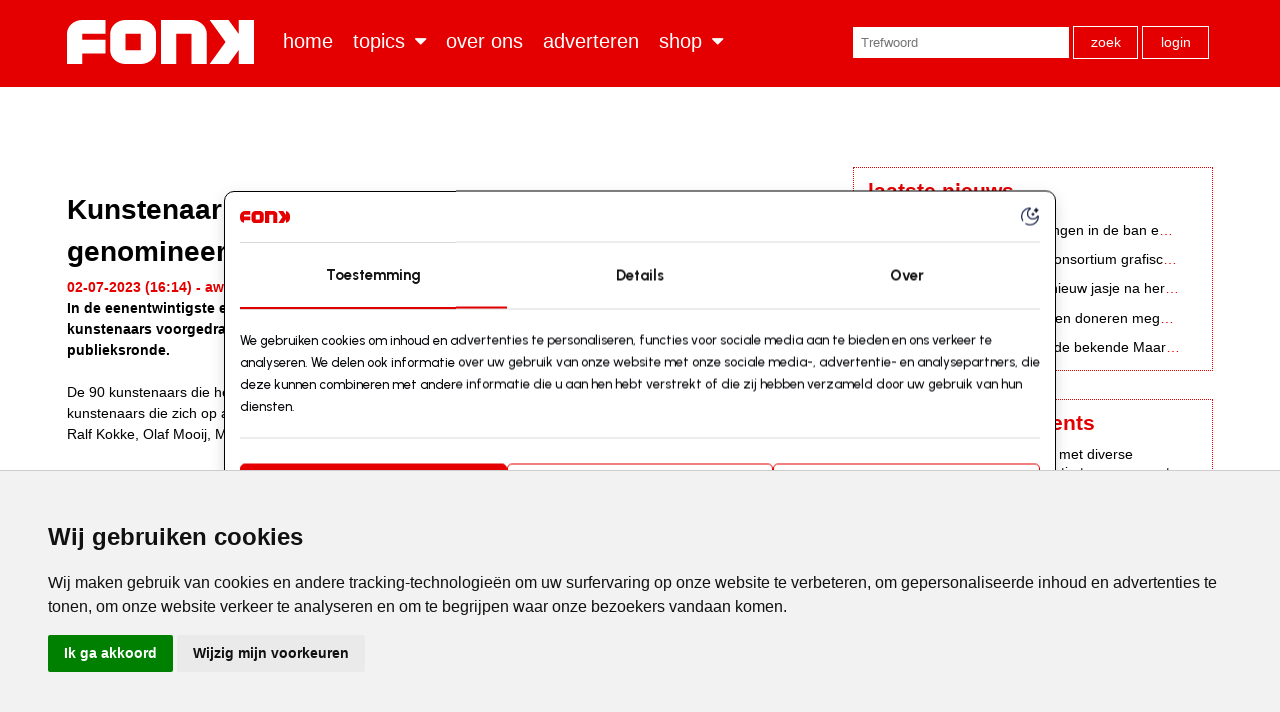

--- FILE ---
content_type: text/html
request_url: https://fonkmagazine.nl/artikelen/awards/kunstenaar-van-het-jaar-2024-8-nieuwe-kunstenaars-genomineerd-64863.html
body_size: 16230
content:

<!DOCTYPE HTML>
<!--[if lt IE 7]><html class="ie6"><![endif]-->
<!--[if IE 7]><html class="ie7"><![endif]-->
<!--[if IE 8]><html class="ie8"><![endif]-->
<!--[if gt IE 8]><!-->
<html>
<!--<![endif]-->
<head>
<meta charset="utf-8">
<title>Fonk - Awards: Kunstenaar van het jaar 2024: 8 nieuwe kunstenaars genomineerd </title>
<script>(function(w,d,s,l,i){w[l]=w[l]||[];w[l].push({'gtm.start':
new Date().getTime(),event:'gtm.js'});var f=d.getElementsByTagName(s)[0],
j=d.createElement(s),dl=l!='dataLayer'?'&l='+l:'';j.async=true;j.src=
'https://www.googletagmanager.com/gtm.js?id='+i+dl;f.parentNode.insertBefore(j,f);
})(window,document,'script','dataLayer','GTM-P6QVPNJ3');</script>
<!-- End Google Tag Manager -->
<meta name="viewport" content="width=device-width, initial-scale=1,maximum-scale=1.0">
<link href="/css/2025/fonk.css" rel="stylesheet" type="text/css">
<meta name="twitter:card" content="summary" />
<meta name="twitter:site" content="@fonkmag" />
<meta name="twitter:creator" content="@fonkmag" />
<meta property="og:url" content="https://fonkmagazine.nl/artikelen/awards/kunstenaar-van-het-jaar-2024-8-nieuwe-kunstenaars-genomineerd-64863.html" />
<meta property="og:title" content="Awards: Kunstenaar van het jaar 2024: 8 nieuwe kunstenaars genomineerd " />
<meta property="og:description" content="In de eenentwintigste editie van de verkiezing Kunstenaar van het jaar zijn ruim 500 Nederlandse beeldend kunstenaars voorgedragen voor nominatie. Na de nu afgeronde nominatieronde, start op 1 juli de eerste publieksronde." />
<meta property="og:image" content="" />
<link rel="apple-touch-icon-precomposed" sizes="57x57" href="/images/apple-touch-icon-57x57-precomposed.png">
<link rel="apple-touch-icon-precomposed" sizes="72x72" href="/images/apple-touch-icon-72x72-precomposed.png">
<link rel="apple-touch-icon-precomposed" sizes="114x114" href="/images/apple-touch-icon-114x114-precomposed.png">
<link rel="apple-touch-icon-precomposed" sizes="144x144" href="/images/apple-touch-icon-144x144-precomposed.png">
<link rel="icon" type="image/x-icon" href="/favicon.ico">
<meta name="Description" content="In de eenentwintigste editie van de verkiezing Kunstenaar van het jaar zijn ruim 500 Nederlandse beeldend kunstenaars voorgedragen voor nominatie. Na de nu afgeronde nominatieronde, start op 1 juli de eerste publieksronde." />
<meta name="Keywords" content="" />
<script type="text/javascript" src="//www.freeprivacypolicy.com/public/cookie-consent/3.1.0/cookie-consent.js"></script>
<script type="text/javascript">
document.addEventListener('DOMContentLoaded', function () {
cookieconsent.run({"notice_banner_type":"simple","consent_type":"express","palette":"light","language":"nl","website_name":"Fonk","cookies_policy_url":"https://fonkmagazine.nl/privacy"});
});
</script>
<script type="text/javascript">var switchTo5x=true;</script>
<script type="text/javascript" src="https://ws.sharethis.com/button/buttons.js"></script>
<script type="text/javascript">stLight.options({publisher: "ur-824321fd-778f-470a-d21f-91ee87c4f5f3", doNotHash: false, doNotCopy: false, hashAddressBar: false});</script>
<script async='async' src='https://www.googletagservices.com/tag/js/gpt.js'></script>
<!-- Google Admanager -->
<script type="text/javascript" cookie-consent="targeting">

	var gptadslots = [];
	var googletag = googletag || { cmd: [] };

	googletag.cmd.push(function () {

		googletag.defineSlot('/36599762/Fonkonline/Fonkonline_ros_floorad', [[1, 1], [970, 250]], 'div-gpt-ad-1410444017444-0').addService(googletag.pubads());
		googletag.defineSlot('/36599762/Fonkonline/Fonkonline_ros_leaderboard', [728, 90], 'div-gpt-ad-1410444017444-1').addService(googletag.pubads());
		googletag.defineSlot('/36599762/Fonkonline/Fonkonline_ros_rectangle', [[300, 250], [300, 600], [336, 280], [336, 600]], 'div-gpt-ad-1410444017444-2').addService(googletag.pubads());
		googletag.defineSlot('/36599762/Fonkonline/Fonkonline_ros_skyscraper', [[120, 600], [160, 600]], 'div-gpt-ad-1410444017444-3').addService(googletag.pubads());
		googletag.defineOutOfPageSlot('/36599762/Fonkonline/Fonkonline_ros_video',  'div-gpt-ad-1410444017444-4').addService(googletag.pubads());
		googletag.pubads().setRequestNonPersonalizedAds(0);
		googletag.pubads().enableSyncRendering();
		googletag.pubads().collapseEmptyDivs();
		googletag.enableServices();
		console.log('GBS run')
		
	});	
	console.log('GBS load')
</script>
<!-- end of Google Admanager-->

<style>
.mobile-only { display:none}
.desktop-only { display:block}
@media screen and (max-width:640px){
	.mobile-only { display:block}
	.desktop-only { display:none}
	#fonk-magazine-mobile { height:100%; overflow:auto; padding-right: 140px; position:relative; min-height:100%; min-height:170px}
	#fonk-magazine-mobile img { float: right; width:120px; position:absolute; top:0; right:0}
{

</style>
<link rel="stylesheet" href="https://cdnjs.cloudflare.com/ajax/libs/jquery-modal/0.9.1/jquery.modal.min.css" />
<style>
	.blocker { z-index:999}
	.modal { background:#d5d5d5; height:auto; max-width:360px; padding:0 20px 15px 20px}
	</style>
</head>
<body class="">
<!-- Google Tag Manager (noscript) -->
<noscript><iframe src="https://www.googletagmanager.com/ns.html?id=GTM-P6QVPNJ3" height="0" width="0" style="display:none;visibility:hidden"></iframe></noscript>
<!-- End Google Tag Manager (noscript) -->
<header>
  <nav id="nav-main">
    <div id="menu">
		<div class="container">
	 <a class="button menu">Menu</a>
		<h1><a href="/">Fonk - Nieuws over media, marketing en advertising dat je moet weten</a></h1>	
        <ul id="main-menu">
        <li><a href="/">Home</a></li>
        <li><a href="/channels/" id="link-channels">Topics</a></li>

        <li><a href="/missie/">Over ons</a></li>		
        <li><a href="/adverteren/">Adverteren</a></li>
		<li><a href="/shop/" id="link-store">Shop</a></li>        
		<li class="search"><form name="zoeken" action="/zoeken/" method="post" id="search-form">
			<input type="text" name="s" id="s" placeholder="Trefwoord" />
			<button type="submit" id="btnSearch" name="btnSearch">Zoek</button>
			<a href="/account/" class="btn-login">Login</a>
			<a href="/uitloggen/" class="btn-logout">Logout</a>
			</form>	 
		</li>		
      </ul>
	</div>
	</div>

	<div id="channels" class="sub-menu">
		<div class="sub-container">
			<ul class="std">
				<li><a href="/artikelen/adcn/" title="ADCN">ADCN</a></li>
				<li><a href="/artikelen/amsterdam-dance-event/" title="Amsterdam Dance Event">Amsterdam Dance Event</a></li>
				<li><a href="/artikelen/appen-met/" title="Appen met">Appen met</a></li>
				<li><a href="/artikelen/audio/" title="Audio">Audio</a></li>
				<li><a href="/artikelen/bucket-list/" title="Bucket list">Bucket list</a></li>
				<li><a href="/artikelen/bureaus/" title="Bureaus">Bureaus</a></li>
				<li><a href="/artikelen/campagnes/" title="Campagnes">Campagnes</a></li>
				<li><a href="/artikelen/cannes/" title="Cannes">Cannes</a></li>
				<li><a href="/artikelen/cool-brands/" title="Cool Brands">Cool Brands</a></li>
				<li><a href="/artikelen/creatie/" title="Creatie">Creatie</a></li>
			</ul>
			<ul class="std">
				<li><a href="/artikelen/economisch/" title="Economisch">Economisch</a></li>
				<li><a href="/artikelen/gaming/" title="Gaming">Gaming</a></li>
				<li><a href="/artikelen/inclusiviteit/" title="Inclusiviteit">Inclusiviteit</a></li>
				<li><a href="/artikelen/jongehonden/" title="JongeHonden">JongeHonden</a></li>
				<li><a href="/artikelen/komkommernieuws/" title="Komkommernieuws">Komkommernieuws </a></li>
				<li><a href="/artikelen/lifestyle/" title="Lifestyle">Lifestyle</a></li>
				<li><a href="/artikelen/marketing/" title="Marketing">Marketing</a></li>
				<li><a href="/artikelen/media/" title="Media">Media</a></li>
				<li><a href="/artikelen/mensen/" title="Mensen">Mensen</a></li>
			</ul>
			<ul class="std">
				<li><a href="/artikelen/opinie/" title="opinie">Opinie</a></li>
				<li><a href="/artikelen/personal-growth/" title="Personal Growth">Personal Growth </a></li>
				<li><a href="/artikelen/pitchcode/" title="Pitchcode">Pitchcode</a></li>
				<li><a href="/artikelen/powered-by/" title="Powered by">Powered by</a></li>
				<li><a href="/artikelen/publicaties/" title="Publicaties">Publicaties</a></li>
				<li><a href="/artikelen/sustainable/" title="Sustainable">Sustainable</a></li>
				<li><a href="/artikelen/tech/" title="Tech">Tech</a></li>
				<li><a href="/artikelen/toeleveranciers/" title="Toeleveranciers">Toeleveranciers</a></li>
				<li><a href="/artikelen/vacatures/" title="Vacatures">Vacatures</a></li>
			</ul>
			<ul class="std">
			</ul>


		</div>
	</div>
	<div id="store" class="sub-menu">
		<div class="sub-container">
			<ul>
				<li><a href="/shop/">Losse edities</a></li>
				<li><a href="/abonnementen/">Abonnementen</a></li>
			</ul>
		</div>
	</div>	
  </nav>
  <nav id="nav-mobile">

  </nav>
</header>
<main class="home">
	<div id="leaderboard">
		<div id='div-gpt-ad-1410444017444-1' style='width:728px; height:90px;'>
		<script type='text/javascript' cookie-consent="targeting">
			googletag.cmd.push(function () { googletag.display('div-gpt-ad-1410444017444-1'); });
		</script>
		</div>	
	</div>		
	<div id='div-gpt-ad-1410444017444-0' class="floor">
		<script type='text/javascript'>
		googletag.cmd.push(function () { googletag.display('div-gpt-ad-1410444017444-0'); });
		</script>
	</div>  
  <section id="content">
	<article class="v2" data-id="64863">
	<div class="full">	<h1>Kunstenaar van het jaar 2024: 8 nieuwe kunstenaars genomineerd </h1>
	<div class="meta">02-07-2023 (16:14)</span>  - Awards</div>
<p class="lead">In de eenentwintigste editie van de verkiezing Kunstenaar van het jaar zijn ruim 500 Nederlandse beeldend kunstenaars voorgedragen voor nominatie.&nbsp;Na de nu afgeronde nominatieronde, start op 1 juli de eerste publieksronde.</p>
<p>De 90 kunstenaars die het meest zijn voorgedragen, zijn genomineerd. Schilders, beeldhouwers, fotografen en kunstenaars die zich op andere wijze uiten. Onder deze 90 genomineerde kunstenaars zijn 8 nieuwe namen: Marit Dik, Ralf Kokke, Olaf Mooij, Marie Reintjes, Mette Sterre, Thomas Trum, Marenne Welten en Iri&eacute;e Zambl&eacute;.&nbsp;</p>
<p>Publieksronde<br />
Tijdens de eerste publieksronde van de verkiezing, die van 1 juli tot 15 september duurt, kan iedereen stemmen op de dit jaar genomineerde beeldend kunstenaars en zelf een kunstenaar voordragen. Naar verwachting worden er tijdens de verkiezing 30.000 &agrave; 40.000 stemmen uitgebracht. Stemmen kan via de website <a href="https://kunstenaarvanhetjaar.nl/">www.kunstenaarvanhetjaar.nl</a>. Daar zijn ook afbeeldingen van werken en een toelichting van alle genomineerde kunstenaars zien.</p>
<h2>De grootste kunstverkiezing</h2>
<p class="normal">De verkiezing Kunstenaar van het jaar is de oudste en verreweg grootste verkiezing op het terrein van kunst in ons land. De verkiezing vindt plaats in vier ronden, waarvan twee publieksronden en twee ronden waarbij een panel de uitslag bepaalt. Het panel bestaat uit circa 90 professioneel bij beeldende kunst betrokkenen, waaronder directeuren van kunstmusea, kunstrecensenten, kunsthistorici, docenten aan kunstacademies, kunsthandelaren, kunstverzamelaars en conservators (<a href="https://kunstenaarvanhetjaar.nl/panel/">www.kunstenaarvanhetjaar.nl/panel)</a>.</p>
<p>De eerste editie van de verkiezing was in 2002. In dat jaar werd Corneille Kunstenaar van het jaar. Daarna viel onder andere Henk Helmantel, Ans Markus, Ad Arma, Jeroen Hermkens, Sam Drukker, Ted Noten, Daan Roosegaarde, Marc Mulders, Saskia Boelsums, Lita Cabellut en Lotta Blokker die eer ten deel. Dit jaar heeft Barbara Nanning de eretitel in de wacht gesleept. Door het grote aantal uitgebrachte stemmen geeft de uitslag een betrouwbaar beeld van de actuele waardering die beeldend kunstenaars in brede kring genieten.<br />
In de Kunstweek, dit jaar van 11 t/m 19 november, wordt de nieuwe volledige Galerie van Hedendaagse Kunstenaars bekend gemaakt waarin honderd kunstenaars zijn opgenomen in de volgorde van het aantal stemmen dat zij krijgen.</p>
<h2>Drie winnaars</h2>
<p class="normal">De verkiezing leidt tot drie winnaars. Naast de Kunstenaar van het jaar 2024, worden het Talent van het jaar 2024 en de Briljanten Kunstenaar van het jaar 2024 gekozen.<br />
Kunstenaar van het jaar is de kunstenaar die dit jaar de meeste stemmen krijgt. Talent van het jaar is de kunstenaar die jonger is dan 35 jaar en het hoogst eindigt in de Galerie van Hedendaagse Kunstenaars. De eretitel Briljanten Kunstenaar gaat naar de kunstenaar die ouder is dan 65 jaar en het hoogst eindigt in de Galerie van Hedendaagse Kunstenaars.</p>
<p>Stemmen kan via de website <a href="https://kunstenaarvanhetjaar.nl/">www.kunstenaarvanhetjaar.nl.</a><br />
<br />
<br />
&nbsp;</p>
</div>
<!-- Fonkonline/Fonkonline_ros_video -->
<div id='div-gpt-ad-1410444017444-3' class="inline-banner" style='max-width:500px; max-height:500px'>
</div>		
<div id="social-media"><span class='st_facebook_hcount' displayText='Facebook'></span><span class='st_twitter_hcount' displayText='Tweet'></span><span class='st_linkedin_hcount'displayText='LinkedIn'></span><span class='st_sharethis_hcount' displayText='ShareThis'></span></div>
<hr /><div class="return"><a href="">Terug naar de vorige pagina</a></div>
<div class="overlays" style="display:none">	<div class="overlay" id="message-new"><div class="overlay-text"><p>Meer lezen? Meld <strong>gratis </strong>je aan en</p>
<p>Voor toegang tot 3 artikelen per maand</p>
<p><a href="/abonnementen/bestellen/81/jaarabonnement-fonk-premium.html" class="button">Aanmelden</a></p>
<p><a href="/abonnementen/">Of bekijk onze abonnementen</a></p>
<p>Ben je abonnee van Fonk?</p>
<p><a href="/login/?return=/artikelen/awards/kunstenaar-van-het-jaar-2024-8-nieuwe-kunstenaars-genomineerd-64863.html" class="button">Inloggen</a></p></div></div>	<div class="overlay" id="message-max"><div class="overlay-text"><p>Je hebt het maximum aantal gratis artikelen (3 per maand) bereikt. Voor maar &euro;60 per jaar blijf je&nbsp;onbeperkt op de hoogte van het laatste&nbsp;nieuws.</p>
<p><a href="/abonnementen/bestellen/81/jaarabonnement-fonk-premium.html" class="button">Neem hier een abonnement</a></p>
<p>Ben je al abonnee van fonkmagazine.nl?</p>
<p><a href="/login/?return=/artikelen/awards/kunstenaar-van-het-jaar-2024-8-nieuwe-kunstenaars-genomineerd-64863.html" class="button">Log hier in</a></p></div></div>	<div class="overlay" id="message-incognito"><div class="overlay-text"><p>&nbsp;</p>
<p>&nbsp;</p>
<p>Welkom op de website van Fonk magazine. Je maakt gebruik van een incognito venster. Wil je ongestoord toegang krijgen tot het laatste nieuws? Wissel dan snel van venster en krijg je <strong>eerste 3 artikelen van ons cadeau</strong>!</p>
<p>Wil je onbeperkte toegang tot al onze content?&nbsp;</p>
<p><a href="/abonnementen/bestellen/81/jaarabonnement-fonk-premium.html" class="button">Neem een Fonk premium abonnement</a></p>
<p>Ben je abonnee van fonkmagazine.nl?</p>
<p><a href="/login/?return=/artikelen/awards/kunstenaar-van-het-jaar-2024-8-nieuwe-kunstenaars-genomineerd-64863.html" class="button">Log dan hier in</a></p></div></div>	<div class="overlay" id="message-first"><div class="overlay-text"><p>Welkom op de website van Fonk magazine. Hier blijf je op een inspirerende manier up to date over wat er in de Nederlandse creatieve marcomwereld speelt. <br />
<strong>Je krijgt 3 artikelen van ons cadeau.&nbsp;</strong></p>
<p>Wil je direct onbeperkte toegang tot al onze content?</p>
<p><a href="/abonnementen/bestellen/81/jaarabonnement-fonk-premium.html" class="button">Neem een Fonk premium abonnement</a></p>
<p>Ben je al abonnee van Fonk magazine?</p>
<p><a href="/login/?return=/artikelen/awards/kunstenaar-van-het-jaar-2024-8-nieuwe-kunstenaars-genomineerd-64863.html" class="button">Log dan hier in</a></p></div></div>	<div class="overlay" id="message-countdown"><div class="overlay-text"><p>Welkom op de website van Fonk magazine.<br />
Je krijgt 3 artikelen van ons cadeau. <br />
<strong>Je hebt nu nog <span id="article-count">{#articles#}</span> artikelen tot je beschikking.</strong><br />
Wil je onbeperkte toegang tot al onze content?</p>
<p><a href="/abonnementen/bestellen/81/jaarabonnement-fonk-premium.html" class="button">Neem een abonnement</a></p>
<p>Ben je al abonnee van Fonk magazine?</p>
<p><a href="/login/?return=/artikelen/awards/kunstenaar-van-het-jaar-2024-8-nieuwe-kunstenaars-genomineerd-64863.html" class="button">Log dan hier in</a></p></div></div>	<div class="overlay" id="message-last"><div class="overlay-text"><p>Welkom op de website van Fonk magazine.<br />
<strong>Je hebt nog maar 1 gratis artikel tot je beschikking!</strong><br />
Wil je onbeperkte toegang tot al onze content?</p>
<p><a href="/abonnementen/bestellen/81/jaarabonnement-fonk-premium.html" class="button">Neem een abonnement</a></p>
<p>Ben je al abonnee van Fonk magazine?</p>
<p><a href="/inloggen/" class="button">Log dan hier in</a></p></div></div></div>
				<div class="infobox" >
					<a href="#sluiten" class="infobox-close" rel="modal:close">Sluiten</a>
					<div class="infobox-content" style="padding:20px; display:block">

					</div>
				</div>
					</article>
	<section class="article-list listing">
	<div class="short-list">
	<ul>
		<li class="item"><a href="/artikelen/awards/beau-van-erven-dorens-uitgeroepen-tot-jfks-greatest-man-2024-70605.html"><span class="date">24-10-2024</span> - Beau van Erven Dorens uitgeroepen tot JFK's Greatest Man 2024</a></li>
		<li class="item"><a href="/artikelen/awards/jan-magazine-wint-best-use-of-content-commerce-award-in-samenwerking-met-hema-70601.html"><span class="date">24-10-2024</span> - JAN magazine wint ‘Best Use of Content Commerce’ award in samenwerking met HEMA</a></li>
		<li class="item"><a href="/artikelen/awards/wie-wint-harpers-bazaar-women-of-the-year-awards-70592.html"><span class="date">24-10-2024</span> - Wie wint Harpers' Bazaar Women of the Year Awards?</a></li>
		<li class="item"><a href="/artikelen/awards/margreet-van-der-linden-wint-sonja-barend-award-70555.html"><span class="date">22-10-2024</span> - Margreet van der Linden wint Sonja Barend Award</a></li>
		<li class="item"><a href="/artikelen/awards/winnaars-design-academy-eindhoven-bekend-70535.html"><span class="date">19-10-2024</span> - Winnaars Design Academy Eindhoven bekend</a></li>
		<li class="item"><a href="/artikelen/awards/tiktok-ad-awards-2024-dit-is-de-nederlandse-shortlist-70530.html"><span class="date">18-10-2024</span> - TikTok Ad Awards 2024: dit is de Nederlandse Shortlist</a></li>
		<li class="item"><a href="/artikelen/awards/jopen-bier-wint-voor-3e-jaar-op-rij-de-prijs-voor-lekkerste-bokbier-van-nederland-70522.html"><span class="date">17-10-2024</span> - Jopen Bier wint voor 3e jaar op rij de prijs voor lekkerste Bokbier van Nederland</a></li>
		<li class="item"><a href="/artikelen/awards/dj-duo-mr-belt-wezol-wint-award-voor-succesvolle-internationale-doorbraak-70515.html"><span class="date">17-10-2024</span> -  Dj-duo Mr. Belt & Wezol wint award voor succesvolle internationale doorbraak</a></li>
		<li class="item"><a href="/artikelen/awards/happy-horizon-grote-winnaar-bij-de-digital-impact-awards-in-londen-70502.html"><span class="date">16-10-2024</span> - Happy Horizon grote winnaar bij de Digital Impact Awards in Londen</a></li>
		<li class="item"><a href="/artikelen/awards/ocean-outdoor-digital-creative-competition-2024-winnaars-bekend-70497.html"><span class="date">16-10-2024</span> - Ocean Outdoor Digital Creative Competition 2024 winnaars bekend</a></li>
	</ul>
	<p class="more-channel"><a href="/artikelen/awards/">Meer over awards</a></p>
	</div>
	</section>

 </section>
 </main>
  <aside>
	<section id="latest" class="article-short-list">
  			<h2>Laatste nieuws</h2>			
				<ul>
		<li class="item"><span class="date">00:01 -</span> <a href="/artikelen/marketing/lidl-doet-stapelkortingen-in-de-ban-en-maakt-echte-prijs-transparant-75178.html">Lidl doet stapelkortingen in de ban en maakt echte prijs transparant</a></li>
		<li class="item"><span class="date">15:10 -</span> <a href="/artikelen/bureaus/osage-in-winnend-consortium-grafische-dienstverlening-rijksoverheid-75177.html">Osage in winnend consortium grafische dienstverlening Rijksoverheid</a></li>
		<li class="item"><span class="date">14:13 -</span> <a href="/artikelen/media/ziggo-sport-in-een-nieuw-jasje-na-herpositionering-75176.html">Ziggo Sport in een nieuw jasje na herpositionering</a></li>
		<li class="item"><span class="date">12:42 -</span> <a href="/artikelen/inclusiviteit/albert-heijn-en-klanten-doneren-megabedrag-aan-voedselbank-75175.html">Albert Heijn en klanten doneren megabedrag aan voedselbank</a></li>
		<li class="item"><span class="date">12:29 -</span> <a href="/artikelen/bureaus/neeltje-prevo-en-oude-bekende-maaren-nefkens-naar-ace-75174.html">Neeltje Prevo en oude bekende Maaren Nefkens naar Ace </a></li>
	</ul>
<!-- From cache @ 24-1-2026 20:45:03 //-->
	</section>	  	
	<section id="channel-list">
  			<h2>Communities &amp; events</h2>	
<p>Het platform FONK stimuleert met diverse communities en events interactie tussen en met haar lezers en volgers. Heb je interesse om deel te nemen aan &eacute;&eacute;n van onze activiteiten of wil je meer informatie?&nbsp;<strong>Klik op een van de buttons hieronder.</strong><br />
&nbsp;&nbsp;</p>
<ul class="event-list">
    <li><a href="https://forms.gle/qQJoe5v2ZXPXX7VGA">Coolest Dutch Brands</a></li>
    <li><a href="https://forms.gle/YfJzaPprPgZfuQBw5">Female Agency Leaders</a></li>
    <li><a href="https://forms.gle/rwAMHAhovTGgnt3f6">FONK150 Best Agencies</a>&nbsp;</li>
</ul>
	</section>
	<style>
		aside ul.event-list { margin-top:1em}
		aside ul.event-list li { background:none; padding:0px; margin-bottom:0.5em }
		aside ul.event-list li a {display:block;  color:#fff; padding:9px 12px; font-weight:bold; background: var(--fonk); text-align:center }

		aside ul.event-list li a:hover {background:#f6f6f6}
	</style>	
	<section id="latest" class="article-short-list">
  			<h2>Meest gelezen</h2>			
				<ul>
		<li class="item"><a href="/artikelen/inclusiviteit/topsporters-vivianne-miedema-en-merel-conijn-blijken-heldinnen-op-sokken-75169.html">Topsporters Vivianne Miedema en Merel Conijn blijken heldinnen op sokken</a></li>
		<li class="item"><a href="/artikelen/bureaus/wpp-integreert-alle-creatieve-expertise-in-wpp-production-75168.html">WPP integreert alle creatieve expertise in WPP Production</a></li>
		<li class="item"><a href="/artikelen/appen-met/appen-met-daniel-van-der-ploeg-surf-agency-75170.html">Appen met Daniel van der Ploeg (Surf Agency)</a></li>
		<li class="item"><a href="/artikelen/inclusiviteit/smoelenboek-female-agency-leaders-2026-gelanceerd-75147.html">Smoelenboek Female Agency Leaders 2026 gelanceerd</a></li>
		<li class="item"><a href="/artikelen/bureaus/neeltje-prevo-en-oude-bekende-maaren-nefkens-naar-ace-75174.html">Neeltje Prevo en oude bekende Maaren Nefkens naar Ace </a></li>
	</ul>
<!-- From cache @ 24-1-2026 20:45:03 //-->
	</section>		  


	
<style>#poll-container { display:none}</style>  	
	
	
	<section id="fonk-magazine" class="desktop-only">
	<h2>FONK magazine</h2>
<h3>Editie #432 Fast Forward 2026</h3>
<p>Ben je abonnee? Klik <a href="/magazine/edition-432/" target="_blank">HIER</a> om de nieuwste editie van FONK magazine te lezen.</p>
<div id="fonk-cover"><a href="/magazine/edition-432/" target="_blank" title="Lees de digitale editie van FONK #432"><img src="/public/image/magazines/fonk-432_cover_300x400.jpg" target="_blank" border="0" alt="Cover FONK #432" loading="lazy"></a></div>

	</section>		
	
	<section id="fonk-library" style="display:none">
	<h2>Fonk library</h2>
<p>Fonk magazine biedt abonnees vanaf editie #315 een archief functie aan. Dat betekent dat alle digitale edities voor jou als abonnee bewaard blijven. Klik op de cover voor toegang tot de editie van Fonk magazine en log in met je persoonlijk Fonk account.</p>
		<div class="carrousel-wrapper">

				<ul>
<li><a href="/magazine/edition-431/" target="_blank" title="Bekijk FONK editie 431 - Very Inspiring People 2025"><img src="/public/image/magazines/fonk-431_cover_300x400.jpg" border="0" loading="lazy"></a></li>
<li><a href="/magazine/edition-430/" target="_blank" title="Bekijk FONK editie 430 - Trends in Design 2026"><img src="/public/image/magazines/fonk-430_cover_300x400.jpg" border="0" loading="lazy"></a></li>
<li><a href="/magazine/edition-429/" target="_blank" title="Bekijk FONK editie 429 - Print uitverkocht - Mercurs & BtoB"><img src="/public/image/magazines/fonk-0_cover_300x400.jpg" border="0" loading="lazy"></a></li>
<li><a href="/magazine/edition-428/" target="_blank" title="Bekijk FONK editie 428 - Print uitverkocht - FONK150 Best Agencies 2025"><img src="/public/image/magazines/fonk-428_cover_300x400.jpg" border="0" loading="lazy"></a></li>
<li><a href="/magazine/edition-427/" target="_blank" title="Bekijk FONK editie 427 - Diversiteit & inclusie"><img src="/public/image/magazines/fonk-427_cover_300x400.jpg" border="0" loading="lazy"></a></li>
<li><a href="/magazine/edition-426/" target="_blank" title="Bekijk FONK editie 426 - Retail 2025"><img src="/public/image/magazines/fonk-426_cover_300x400.jpg" border="0" loading="lazy"></a></li>
<li><a href="/magazine/edition-425/" target="_blank" title="Bekijk FONK editie 425 - Who to Watch 2025"><img src="/public/image/magazines/fonk-425_cover_300x400.jpg" border="0" loading="lazy"></a></li>
<li><a href="/magazine/edition-424/" target="_blank" title="Bekijk FONK editie 424 - Pitchcode 2025"><img src="/public/image/magazines/fonk-424_cover_300x400.jpg" border="0" loading="lazy"></a></li>
<li><a href="/magazine/edition-422/" target="_blank" title="Bekijk FONK editie 422 - Rotterdam editie 2025"><img src="/public/image/magazines/fonk-422-423_cover_300x400.jpg" border="0" loading="lazy"></a></li>
<li><a href="/magazine/edition-420/" target="_blank" title="Bekijk FONK editie 420 - Heart on our sleeve"><img src="/public/image/magazines/fonk-420_cover_300x400.jpg" border="0" loading="lazy"></a></li>
	</ul>
<!-- From cache @ 24-1-2026 20:45:03 //-->

		</div>	
	</section>		
			
	<section class="status-False">
	<h2>Red alert 2025</h2>
<p>In d&egrave; agency-guide van Nederland zijn de resultaten van het Bureau Klanttevredenheids-onderzoek 2025 integraal te vinden, inclusief de bureaupresentaties van de meest foxy bureaus van Nederland: de FONK150 Best Agencies 2025.&nbsp;</p>
<p>&nbsp;</p>
<p><strong>Kijk </strong><a href="https://fonkmagazine.nl/shop/jaaruitgaven/red-alert-2025/"><strong>hier in onze webshop</strong></a><strong> voor alle mogelijkheden.</strong></p>
<p>&nbsp;</p>
<p><a href="https://digital.fonkmagazine.nl/p/red-alert/red-alert-2024/p/7559/1734171"><img src="https://fonkonline.nl/public//RedAlert_2025_cover_300x400px.jpg" width="300" alt="" /></a></p>
	</section>	
			
	<section class="status-True">
	<h2>Abonnement aanmelden&nbsp;</h2>
<ul>
    <li><a href="https://fonkmagazine.nl/abonnementen/bestellen/43/jaarabonnement-fonk-magazine-print-digitaal.html">Abonneren Fonk magazine premium</a>&nbsp;(&euro;325)<br />
    Je ontvangt 26 edities Fonk magazine in print &amp; digitaal &eacute;n onbeperkt online toegang<br />
    &nbsp;</li>
    <li><a href="https://fonkmagazine.nl/abonnementen/bestellen/83/">Abonneren Fonk digi Plus</a>&nbsp;(&euro;187,50)<br />
    Je ontvangt 26 edities Fonk digitaal &eacute;n onbeperkt online toegang<br />
    &nbsp;</li>
    <li><a href="https://fonkmagazine.nl/abonnementen/bestellen/75/jaarabonnement-fonk-magazine-digitaal.html">Abonneren Fonk magazine digitaal</a> (&euro;175)<br />
    Je ontvangt 26 edities Fonk magazine alleen digitaal<br />
    &nbsp;</li>
    <li><a href="https://fonkmagazine.nl/abonnementen/bestellen/81/jaarabonnement-fonk-premium.html">Abonneren op fonkmagazine.nl</a>&nbsp;(&euro;60)<br />
    Je hebt een jaar lang toegang tot alle artikelen van fonkmagazine.nl<br />
    &nbsp;</li>
</ul>
<ul>
    <li><a href="https://fonkmagazine.nl/shop/">Los exemplaar Fonk magazine bestellen</a> (&euro;14,50)<br />
    Het bestellen van de digitale editie van Fonk magazine kan ook&nbsp;(&euro;9,49)<br />
    &nbsp;</li>
</ul>
<h2>Abonnement opzeggen</h2>
<p>Jaarabonnementen en actieabonnementen worden zonder wederopzegging na de eerste abonnementsperiode verlengd in een doorlopend jaarabonnement.&nbsp;<br />
&nbsp;</p>
<p>Opzeggingen dienen vier weken voor afloop te worden aangemeld door te mailen naar<br />
<a href="mailto:abonnementen@fonkmagazine.nl?subject=Abonnement opzeggen">abonnementen@fonkmagazine.nl</a>.&nbsp;</p>
	</section>	
			
	<section class="status-True high">
	<h2>Fonk daily<br />
<em style="font-weight: normal;">dagelijkse nieuwsbrief</em></h2>
<div>Wil jij elke ochtend het meest relevante marcom-nieuws in je mailbox ontvangen? Schrijf dan <a href="/shop/bestellen/71/jaarabonnement-dagelijkse-nieuwsbrief-fonk.html" style="color:white">hier</a>&nbsp;in op de gratis dagelijkse nieuwsupdate van fonkmagazine.nl. Je ontvangt de nieuwsbrief elke werkdag stipt 7.00 uur in je mailbox.</div>
<p>&nbsp;</p>
<p><a href="https://fonkmagazine.nl/abonnementen/bestellen/71/jaarabonnement-dagelijkse-nieuwsbrief-fonk.html" class="button">Inschrijven</a></p>
	</section> 	
	
	<section class="status-True">
	<h2>Smoelenboek Female Agency Leaders 2026</h2>
<p>Maak kennis met Female Agency Leaders Netwerk 2026, h&egrave;t netwerk van female bureauleiders! Bekijk <a href="https://digital.fonkmagazine.nl/shared/issues/female-agency-leaders/xzu9Y0Jt">hier</a> het Smoelenboek Female Agency Leaders 2026.<br />
&nbsp;</p>
<p>Overweeg je lid te worden van het Female Agency Leaders Netwerk? Lees <a href="https://forms.gle/vAuGgW1ptiL5HgxY6">hier</a> na hoe het werkt en meld je aan!<br />
&nbsp;</p>
<p style="text-align: center;"><a href="https://digital.fonkmagazine.nl/shared/issues/female-agency-leaders/xzu9Y0Jt"><img src="https://fonkonline.nl/public//Scherm&shy;afbeelding 2026-01-21 om 11_00_37(1).png" width="250" alt="" /></a></p>
	</section>		
		
	<section class="status-True">
		<h2>Pitchcode<strong><em><br type="_moz" />
</em></strong></h2>
<p>De door bvA, BNO, VIA, DDA, PMA, DCP, DDMA en IDEA onderschreven Pitchcode. D&egrave; Nieuwe Norm voor de creatieve industrie. De Pitchcode maakt pitchen eerlijk, transparant en werkbaar. Je leest er alles over in <a href="https://fonkmagazine.nl/shop/fonk-editie-424/" style="">FONK magazine 424</a>. De Pitchcode is&nbsp;<strong><a href="https://drive.google.com/file/d/16nGAHT3GyNfupF-q2135NZL8Pf_GJ1wp/view?usp=drive_link">hier</a></strong> te downloaden of scan de QR code hieronder.&nbsp;</p>
<p style="text-align: center;"><a href="http://drive.google.com/file/d/16nGAHT3GyNfupF-q2135NZL8Pf_GJ1wp/view?usp=drive_link"><img src="https://fonkonline.nl/public//Pitchcode 2025.png" width="200" style="rechts" alt="" /></a></p>
	</section>		
			
	<section class="status-True high">
	<h2>FONK archive sales</h2>
<p>Ken je de <strong>archive sales</strong> van FONK magazine al? We hebben voor iedereen die nog exemplaren mist uit voorgaande jaargangen een aantrekkelijk aanbod. Mis je een exemplaar met dat ene interview of die mooie case en wil je niet alleen digitaal maar ook print hebben? Dan is dit je kans, want we verkopen onze voorraad van 2024/2025 met <strong>50% korting</strong>. Is print uitverkocht, dan geldt het aanbod ook voor onze digitale edities.<br />
&nbsp;</p>
<p>De edities zijn te vinden in <a href="http://fonkmagazine.nl/shop/">onze webshop</a>.&nbsp;<br />
&nbsp;</p>
<p><img src="https://fonkonline.nl/public//FONK magazine archive sales.png" width="450" alt="" /></p>
<p>&nbsp;</p>
	</section> 	
	<section class="advertisement">
		advertentie
		<div id='div-gpt-ad-1410444017444-2'></div>

	</section>	
			
	<section class="status-True">
		<h2>adverteren</h2>
<p style="text-align: center;"><img src="https://fonkonline.nl/public//F383.jpg" loading="lazy" width="400" alt="" /></p>
<p>In FONK magazine, in onze online nieuwsbrief FONK daily &oacute;f op onze website fonkmagazine.nl adverteren?&nbsp;<a href="/adverteren/">Klik hier</a> voor alle mogelijkheden en tarieven. Aanvragen kunnen verzonden worden naar <a href="mailto:sales@fonkmagazine.nl">sales@fonkmagazine.nl</a></p>
	</section>		
	<!--<section>
		<h2>Agenda</h2>	
		<div class="nrf">Er zijn momenteel geen items beschikbaar in de agenda</div>
	</section>	//-->
	<section>
		<h2>FONK socials</h2>	
		<ul class="social-media">
			<li><a href="https://www.facebook.com/pages/Fonk-Magazine/317302798354015?fref=ts" title="Volg fonk op Facebook"><svg height="100%" style="fill-rule:evenodd;clip-rule:evenodd;stroke-linejoin:round;stroke-miterlimit:2;" version="1.1" viewBox="0 0 512 512" width="100%" xml:space="preserve" xmlns="http://www.w3.org/2000/svg" xmlns:serif="http://www.serif.com/" xmlns:xlink="http://www.w3.org/1999/xlink"><path fill="currentColor" d="M255.022,511.998l0.229,0.001l-0.079,0l-0.15,-0.001Zm1.806,0.001l-0.079,0l0.229,-0.001l-0.15,0.001Zm-2.588,-0.005l0.247,0.001l-0.142,0l-0.105,-0.001Zm3.415,0.001l-0.142,0l0.247,-0.001l-0.105,0.001Zm-4.169,-0.007l0.165,0.001l-0.132,-0.001l-0.033,0Zm4.995,0l-0.132,0.001l0.165,-0.001l-0.033,0Zm0.826,-0.009l-0.058,0.001l0.223,-0.003l-0.165,0.002Zm-6.779,-0.002l0.223,0.003l-0.058,-0.001l-0.165,-0.002Zm7.604,-0.01l-0.135,0.002l0.275,-0.004l-0.14,0.002Zm-8.404,-0.002l0.275,0.004l-0.135,-0.002l-0.14,-0.002Zm9.228,-0.012l-0.182,0.003l0.254,-0.005l-0.072,0.002Zm-9.984,-0.002l0.254,0.005l-0.182,-0.003l-0.072,-0.002Zm-0.937,-0.019l0.225,0.005l-0.04,-0.001l-0.185,-0.004Zm11.745,0.004l-0.04,0.001l0.225,-0.005l-0.185,0.004Zm-12.567,-0.025l0.309,0.008l-0.125,-0.003l-0.184,-0.005Zm13.39,0.005l-0.125,0.003l0.309,-0.008l-0.184,0.005Zm0.823,-0.022l-0.201,0.006l0.316,-0.009l-0.115,0.003Zm-14.967,-0.003l0.316,0.009l-0.201,-0.006l-0.115,-0.003Zm-0.72,-0.022l0.225,0.007l-0.212,-0.007l-0.194,-0.006l0.181,0.006Zm16.509,0l-0.212,0.007l0.225,-0.007l0.181,-0.006l-0.194,0.006Zm0.821,-0.027l-0.112,0.004l0.345,-0.012l-0.233,0.008Zm-18.371,-0.008l0.345,0.012l-0.112,-0.004l-0.233,-0.008Zm-0.749,-0.028l0.362,0.013l-0.201,-0.007l-0.161,-0.006Zm19.941,0.006l-0.201,0.007l0.362,-0.013l-0.161,0.006Zm-20.676,-0.036l0.354,0.015l-0.277,-0.011l-0.077,-0.004Zm21.495,0.004l-0.277,0.011l0.354,-0.015l-0.077,0.004Zm-22.525,-0.049l0.38,0.017l-0.093,-0.003l-0.287,-0.014Zm23.345,0.014l-0.093,0.003l0.38,-0.017l-0.287,0.014Zm-24.084,-0.048l0.394,0.018l-0.186,-0.008l-0.208,-0.01Zm24.902,0.01l-0.186,0.008l0.394,-0.018l-0.208,0.01Zm-25.63,-0.047l0.397,0.02l-0.279,-0.013l-0.118,-0.007Zm26.448,0.007l-0.279,0.013l0.397,-0.02l-0.118,0.007Zm0.818,-0.043l-0.362,0.019l0.321,-0.017l0.378,-0.021l-0.337,0.019Zm-27.925,0.002l0.321,0.017l-0.362,-0.019l-0.337,-0.019l0.378,0.021Zm28.741,-0.048l-0.16,0.009l0.406,-0.023l-0.246,0.014Zm-29.844,-0.014l0.406,0.023l-0.16,-0.009l-0.246,-0.014Zm-0.722,-0.043l0.405,0.024l-0.253,-0.014l-0.152,-0.01Zm31.382,0.01l-0.253,0.014l0.405,-0.024l-0.152,0.01Zm-32.071,-0.053l0.365,0.023l-0.34,-0.021l-0.342,-0.022l0.317,0.02Zm32.887,0.002l-0.34,0.021l0.365,-0.023l0.317,-0.02l-0.342,0.022Zm0.814,-0.053l-0.122,0.008l0.387,-0.026l-0.265,0.018Zm-34.755,-0.018l0.387,0.026l-0.122,-0.008l-0.265,-0.018Zm-0.721,-0.05l0.38,0.027l-0.208,-0.014l-0.172,-0.013Zm36.29,0.013l-0.208,0.014l0.38,-0.027l-0.172,0.013Zm-37.009,-0.064l0.349,0.025l-0.271,-0.019l-0.078,-0.006Zm37.822,0.006l-0.271,0.019l0.349,-0.025l-0.078,0.006Zm-38.789,-0.079l0.306,0.023l-0.074,-0.005l-0.232,-0.018Zm39.602,0.018l-0.074,0.005l0.306,-0.023l-0.232,0.018Zm0.811,-0.063l-0.146,0.011l0.311,-0.025l-0.165,0.014Zm-41.157,-0.014l0.311,0.025l-0.146,-0.011l-0.165,-0.014Zm-0.725,-0.059l0.264,0.022l-0.186,-0.015l-0.078,-0.007Zm42.694,0.007l-0.186,0.015l0.264,-0.022l-0.078,0.007Zm-43.492,-0.074l0.079,0.007l-0.013,-0.001l-0.066,-0.006Zm44.302,0.006l-0.013,0.001l0.079,-0.007l-0.066,0.006Zm0.81,-0.071l-0.072,0.006l0.181,-0.016l-0.109,0.01Zm-45.965,-0.01l0.181,0.016l-0.072,-0.006l-0.109,-0.01Zm-0.75,-0.068l0.135,0.013l-0.084,-0.008l-0.051,-0.005Zm47.523,0.005l-0.084,0.008l0.135,-0.013l-0.051,0.005Zm-63.736,-2.025c-122.319,-19.226 -216,-125.203 -216,-252.887c0,-141.29 114.71,-256 256,-256c141.29,0 256,114.71 256,256c0,127.684 -93.681,233.661 -216,252.887l0,-178.887l59.65,0l11.35,-74l-71,0l0,-48.021c0,-20.245 9.918,-39.979 41.719,-39.979l32.281,0l0,-63c0,0 -29.296,-5 -57.305,-5c-58.476,0 -96.695,35.44 -96.695,99.6l0,56.4l-65,0l0,74l65,0l0,178.887Z"/></svg></a></li>
			<li><a href="https://x.com/FONKmag" title="Volg fonk op X"><svg xmlns="http://www.w3.org/2000/svg" shape-rendering="geometricPrecision" text-rendering="geometricPrecision" image-rendering="optimizeQuality" fill-rule="evenodd" clip-rule="evenodd" viewBox="0 0 512 512"><path d="M256 0c141.385 0 256 114.615 256 256S397.385 512 256 512 0 397.385 0 256 114.615 0 256 0z"/><path fill="#fff" fill-rule="nonzero" d="M318.64 157.549h33.401l-72.973 83.407 85.85 113.495h-67.222l-52.647-68.836-60.242 68.836h-33.423l78.052-89.212-82.354-107.69h68.924l47.59 62.917 55.044-62.917zm-11.724 176.908h18.51L205.95 176.493h-19.86l120.826 157.964z"/></svg></a></li>
			<li><a href="https://www.youtube.com/channel/UCSrX-MKJx4uUZzYTQSR3QBQ" title="Volg fonk op Youtube"><svg height="100%" style="fill-rule:evenodd;clip-rule:evenodd;stroke-linejoin:round;stroke-miterlimit:2;" version="1.1" viewBox="0 0 512 512" width="100%" xml:space="preserve" xmlns="http://www.w3.org/2000/svg" xmlns:serif="http://www.serif.com/" xmlns:xlink="http://www.w3.org/1999/xlink"><path fill="currentColor" d="M256,0c141.29,0 256,114.71 256,256c0,141.29 -114.71,256 -256,256c-141.29,0 -256,-114.71 -256,-256c0,-141.29 114.71,-256 256,-256Zm153.315,178.978c-3.68,-13.769 -14.522,-24.61 -28.29,-28.29c-24.958,-6.688 -125.025,-6.688 -125.025,-6.688c0,0 -100.067,0 -125.025,6.688c-13.765,3.68 -24.61,14.521 -28.29,28.29c-6.685,24.955 -6.685,77.024 -6.685,77.024c0,0 0,52.067 6.685,77.02c3.68,13.769 14.525,24.614 28.29,28.293c24.958,6.685 125.025,6.685 125.025,6.685c0,0 100.067,0 125.025,-6.685c13.768,-3.679 24.61,-14.524 28.29,-28.293c6.685,-24.953 6.685,-77.02 6.685,-77.02c0,0 0,-52.069 -6.685,-77.024Zm-185.316,125.025l0,-96.002l83.137,48.001l-83.137,48.001Z"/></svg></a></li>
			<li><a href="https://www.instagram.com/fonkmag/" title="Volg fonk op Instagram"><svg height="100%" style="fill-rule:evenodd;clip-rule:evenodd;stroke-linejoin:round;stroke-miterlimit:2;" version="1.1" viewBox="0 0 512 512" width="100%" xml:space="preserve" xmlns="http://www.w3.org/2000/svg" xmlns:serif="http://www.serif.com/" xmlns:xlink="http://www.w3.org/1999/xlink"><path fill="currentColor" d="M256,0c141.29,0 256,114.71 256,256c0,141.29 -114.71,256 -256,256c-141.29,0 -256,-114.71 -256,-256c0,-141.29 114.71,-256 256,-256Zm0,96c-43.453,0 -48.902,0.184 -65.968,0.963c-17.03,0.777 -28.661,3.482 -38.839,7.437c-10.521,4.089 -19.444,9.56 -28.339,18.455c-8.895,8.895 -14.366,17.818 -18.455,28.339c-3.955,10.177 -6.659,21.808 -7.437,38.838c-0.778,17.066 -0.962,22.515 -0.962,65.968c0,43.453 0.184,48.902 0.962,65.968c0.778,17.03 3.482,28.661 7.437,38.838c4.089,10.521 9.56,19.444 18.455,28.34c8.895,8.895 17.818,14.366 28.339,18.455c10.178,3.954 21.809,6.659 38.839,7.436c17.066,0.779 22.515,0.963 65.968,0.963c43.453,0 48.902,-0.184 65.968,-0.963c17.03,-0.777 28.661,-3.482 38.838,-7.436c10.521,-4.089 19.444,-9.56 28.34,-18.455c8.895,-8.896 14.366,-17.819 18.455,-28.34c3.954,-10.177 6.659,-21.808 7.436,-38.838c0.779,-17.066 0.963,-22.515 0.963,-65.968c0,-43.453 -0.184,-48.902 -0.963,-65.968c-0.777,-17.03 -3.482,-28.661 -7.436,-38.838c-4.089,-10.521 -9.56,-19.444 -18.455,-28.339c-8.896,-8.895 -17.819,-14.366 -28.34,-18.455c-10.177,-3.955 -21.808,-6.66 -38.838,-7.437c-17.066,-0.779 -22.515,-0.963 -65.968,-0.963Zm0,28.829c42.722,0 47.782,0.163 64.654,0.933c15.6,0.712 24.071,3.318 29.709,5.509c7.469,2.902 12.799,6.37 18.397,11.969c5.6,5.598 9.067,10.929 11.969,18.397c2.191,5.638 4.798,14.109 5.509,29.709c0.77,16.872 0.933,21.932 0.933,64.654c0,42.722 -0.163,47.782 -0.933,64.654c-0.711,15.6 -3.318,24.071 -5.509,29.709c-2.902,7.469 -6.369,12.799 -11.969,18.397c-5.598,5.6 -10.928,9.067 -18.397,11.969c-5.638,2.191 -14.109,4.798 -29.709,5.509c-16.869,0.77 -21.929,0.933 -64.654,0.933c-42.725,0 -47.784,-0.163 -64.654,-0.933c-15.6,-0.711 -24.071,-3.318 -29.709,-5.509c-7.469,-2.902 -12.799,-6.369 -18.398,-11.969c-5.599,-5.598 -9.066,-10.928 -11.968,-18.397c-2.191,-5.638 -4.798,-14.109 -5.51,-29.709c-0.77,-16.872 -0.932,-21.932 -0.932,-64.654c0,-42.722 0.162,-47.782 0.932,-64.654c0.712,-15.6 3.319,-24.071 5.51,-29.709c2.902,-7.468 6.369,-12.799 11.968,-18.397c5.599,-5.599 10.929,-9.067 18.398,-11.969c5.638,-2.191 14.109,-4.797 29.709,-5.509c16.872,-0.77 21.932,-0.933 64.654,-0.933Zm0,49.009c-45.377,0 -82.162,36.785 -82.162,82.162c0,45.377 36.785,82.162 82.162,82.162c45.377,0 82.162,-36.785 82.162,-82.162c0,-45.377 -36.785,-82.162 -82.162,-82.162Zm0,135.495c-29.455,0 -53.333,-23.878 -53.333,-53.333c0,-29.455 23.878,-53.333 53.333,-53.333c29.455,0 53.333,23.878 53.333,53.333c0,29.455 -23.878,53.333 -53.333,53.333Zm104.609,-138.741c0,10.604 -8.597,19.199 -19.201,19.199c-10.603,0 -19.199,-8.595 -19.199,-19.199c0,-10.604 8.596,-19.2 19.199,-19.2c10.604,0 19.201,8.596 19.201,19.2Z"/></svg></a></li>
			<li><a href="https://www.linkedin.com/company/fonk-magazine/" title="Volg fonk op LinkedIn"><svg height="100%" style="fill-rule:evenodd;clip-rule:evenodd;stroke-linejoin:round;stroke-miterlimit:2;" version="1.1" viewBox="0 0 512 512" width="100%" xml:space="preserve" xmlns="http://www.w3.org/2000/svg" xmlns:serif="http://www.serif.com/" xmlns:xlink="http://www.w3.org/1999/xlink"><path fill="currentColor" d="M256,0c141.29,0 256,114.71 256,256c0,141.29 -114.71,256 -256,256c-141.29,0 -256,-114.71 -256,-256c0,-141.29 114.71,-256 256,-256Zm-80.037,399.871l0,-199.921l-66.464,0l0,199.921l66.464,0Zm239.62,0l0,-114.646c0,-61.409 -32.787,-89.976 -76.509,-89.976c-35.255,0 -51.047,19.389 -59.889,33.007l0,-28.306l-66.447,0c0.881,18.757 0,199.921 0,199.921l66.446,0l0,-111.65c0,-5.976 0.43,-11.95 2.191,-16.221c4.795,-11.935 15.737,-24.299 34.095,-24.299c24.034,0 33.663,18.34 33.663,45.204l0,106.966l66.45,0Zm-272.403,-296.321c-22.74,0 -37.597,14.95 -37.597,34.545c0,19.182 14.405,34.544 36.717,34.544l0.429,0c23.175,0 37.6,-15.362 37.6,-34.544c-0.43,-19.595 -14.424,-34.545 -37.149,-34.545Z"/></svg></a></li>
		</ul>
	</section>		
  </aside>
  <div class="guide"></div>

<footer>
	<div id="service-links">
		<ul>
			<li><a href="/disclaimer/">Disclaimer</a></li>
			<li><a href="/algemene-voorwaarden/">Algemene voorwaarden</a></li>
			<li><a href="/adverteren/" >Adverteren</a></li>					
			<li><a href="/colofon/">Colofon</a></li>				
			<li><a href="/privacy/"  class="last">Privacy statement</a></li>		
		</ul>
	</div>
	<div id='div-gpt-ad-1410444017444-4'></div>
	<div id="copyright"><p>&copy; 2026 Copyright fonkmagazine.nl</p></div>
</footer>

<script src="/js/fonk.js?v=2024.0301"></script>
<img src="/pixel.gif" />
</body>
</html>


--- FILE ---
content_type: text/html; charset=utf-8
request_url: https://www.google.com/recaptcha/api2/aframe
body_size: 268
content:
<!DOCTYPE HTML><html><head><meta http-equiv="content-type" content="text/html; charset=UTF-8"></head><body><script nonce="jySlsWphMZSeZGAi4Q5Wlg">/** Anti-fraud and anti-abuse applications only. See google.com/recaptcha */ try{var clients={'sodar':'https://pagead2.googlesyndication.com/pagead/sodar?'};window.addEventListener("message",function(a){try{if(a.source===window.parent){var b=JSON.parse(a.data);var c=clients[b['id']];if(c){var d=document.createElement('img');d.src=c+b['params']+'&rc='+(localStorage.getItem("rc::a")?sessionStorage.getItem("rc::b"):"");window.document.body.appendChild(d);sessionStorage.setItem("rc::e",parseInt(sessionStorage.getItem("rc::e")||0)+1);localStorage.setItem("rc::h",'1769284103559');}}}catch(b){}});window.parent.postMessage("_grecaptcha_ready", "*");}catch(b){}</script></body></html>